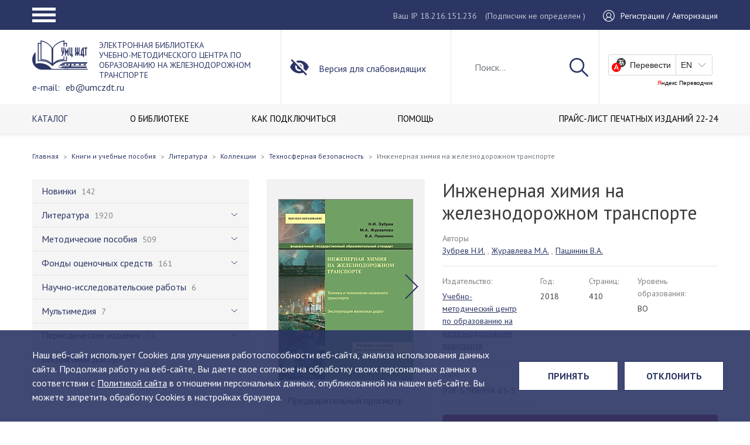

--- FILE ---
content_type: text/html; charset=utf-8
request_url: https://www.google.com/recaptcha/api2/anchor?ar=1&k=6LdVqE4gAAAAAPVgzFC0ulOo0x6WvxhZFZ7u8DyB&co=aHR0cHM6Ly91bWN6ZHQucnU6NDQz&hl=en&v=N67nZn4AqZkNcbeMu4prBgzg&size=invisible&anchor-ms=20000&execute-ms=30000&cb=14c0zlaom3g6
body_size: 48649
content:
<!DOCTYPE HTML><html dir="ltr" lang="en"><head><meta http-equiv="Content-Type" content="text/html; charset=UTF-8">
<meta http-equiv="X-UA-Compatible" content="IE=edge">
<title>reCAPTCHA</title>
<style type="text/css">
/* cyrillic-ext */
@font-face {
  font-family: 'Roboto';
  font-style: normal;
  font-weight: 400;
  font-stretch: 100%;
  src: url(//fonts.gstatic.com/s/roboto/v48/KFO7CnqEu92Fr1ME7kSn66aGLdTylUAMa3GUBHMdazTgWw.woff2) format('woff2');
  unicode-range: U+0460-052F, U+1C80-1C8A, U+20B4, U+2DE0-2DFF, U+A640-A69F, U+FE2E-FE2F;
}
/* cyrillic */
@font-face {
  font-family: 'Roboto';
  font-style: normal;
  font-weight: 400;
  font-stretch: 100%;
  src: url(//fonts.gstatic.com/s/roboto/v48/KFO7CnqEu92Fr1ME7kSn66aGLdTylUAMa3iUBHMdazTgWw.woff2) format('woff2');
  unicode-range: U+0301, U+0400-045F, U+0490-0491, U+04B0-04B1, U+2116;
}
/* greek-ext */
@font-face {
  font-family: 'Roboto';
  font-style: normal;
  font-weight: 400;
  font-stretch: 100%;
  src: url(//fonts.gstatic.com/s/roboto/v48/KFO7CnqEu92Fr1ME7kSn66aGLdTylUAMa3CUBHMdazTgWw.woff2) format('woff2');
  unicode-range: U+1F00-1FFF;
}
/* greek */
@font-face {
  font-family: 'Roboto';
  font-style: normal;
  font-weight: 400;
  font-stretch: 100%;
  src: url(//fonts.gstatic.com/s/roboto/v48/KFO7CnqEu92Fr1ME7kSn66aGLdTylUAMa3-UBHMdazTgWw.woff2) format('woff2');
  unicode-range: U+0370-0377, U+037A-037F, U+0384-038A, U+038C, U+038E-03A1, U+03A3-03FF;
}
/* math */
@font-face {
  font-family: 'Roboto';
  font-style: normal;
  font-weight: 400;
  font-stretch: 100%;
  src: url(//fonts.gstatic.com/s/roboto/v48/KFO7CnqEu92Fr1ME7kSn66aGLdTylUAMawCUBHMdazTgWw.woff2) format('woff2');
  unicode-range: U+0302-0303, U+0305, U+0307-0308, U+0310, U+0312, U+0315, U+031A, U+0326-0327, U+032C, U+032F-0330, U+0332-0333, U+0338, U+033A, U+0346, U+034D, U+0391-03A1, U+03A3-03A9, U+03B1-03C9, U+03D1, U+03D5-03D6, U+03F0-03F1, U+03F4-03F5, U+2016-2017, U+2034-2038, U+203C, U+2040, U+2043, U+2047, U+2050, U+2057, U+205F, U+2070-2071, U+2074-208E, U+2090-209C, U+20D0-20DC, U+20E1, U+20E5-20EF, U+2100-2112, U+2114-2115, U+2117-2121, U+2123-214F, U+2190, U+2192, U+2194-21AE, U+21B0-21E5, U+21F1-21F2, U+21F4-2211, U+2213-2214, U+2216-22FF, U+2308-230B, U+2310, U+2319, U+231C-2321, U+2336-237A, U+237C, U+2395, U+239B-23B7, U+23D0, U+23DC-23E1, U+2474-2475, U+25AF, U+25B3, U+25B7, U+25BD, U+25C1, U+25CA, U+25CC, U+25FB, U+266D-266F, U+27C0-27FF, U+2900-2AFF, U+2B0E-2B11, U+2B30-2B4C, U+2BFE, U+3030, U+FF5B, U+FF5D, U+1D400-1D7FF, U+1EE00-1EEFF;
}
/* symbols */
@font-face {
  font-family: 'Roboto';
  font-style: normal;
  font-weight: 400;
  font-stretch: 100%;
  src: url(//fonts.gstatic.com/s/roboto/v48/KFO7CnqEu92Fr1ME7kSn66aGLdTylUAMaxKUBHMdazTgWw.woff2) format('woff2');
  unicode-range: U+0001-000C, U+000E-001F, U+007F-009F, U+20DD-20E0, U+20E2-20E4, U+2150-218F, U+2190, U+2192, U+2194-2199, U+21AF, U+21E6-21F0, U+21F3, U+2218-2219, U+2299, U+22C4-22C6, U+2300-243F, U+2440-244A, U+2460-24FF, U+25A0-27BF, U+2800-28FF, U+2921-2922, U+2981, U+29BF, U+29EB, U+2B00-2BFF, U+4DC0-4DFF, U+FFF9-FFFB, U+10140-1018E, U+10190-1019C, U+101A0, U+101D0-101FD, U+102E0-102FB, U+10E60-10E7E, U+1D2C0-1D2D3, U+1D2E0-1D37F, U+1F000-1F0FF, U+1F100-1F1AD, U+1F1E6-1F1FF, U+1F30D-1F30F, U+1F315, U+1F31C, U+1F31E, U+1F320-1F32C, U+1F336, U+1F378, U+1F37D, U+1F382, U+1F393-1F39F, U+1F3A7-1F3A8, U+1F3AC-1F3AF, U+1F3C2, U+1F3C4-1F3C6, U+1F3CA-1F3CE, U+1F3D4-1F3E0, U+1F3ED, U+1F3F1-1F3F3, U+1F3F5-1F3F7, U+1F408, U+1F415, U+1F41F, U+1F426, U+1F43F, U+1F441-1F442, U+1F444, U+1F446-1F449, U+1F44C-1F44E, U+1F453, U+1F46A, U+1F47D, U+1F4A3, U+1F4B0, U+1F4B3, U+1F4B9, U+1F4BB, U+1F4BF, U+1F4C8-1F4CB, U+1F4D6, U+1F4DA, U+1F4DF, U+1F4E3-1F4E6, U+1F4EA-1F4ED, U+1F4F7, U+1F4F9-1F4FB, U+1F4FD-1F4FE, U+1F503, U+1F507-1F50B, U+1F50D, U+1F512-1F513, U+1F53E-1F54A, U+1F54F-1F5FA, U+1F610, U+1F650-1F67F, U+1F687, U+1F68D, U+1F691, U+1F694, U+1F698, U+1F6AD, U+1F6B2, U+1F6B9-1F6BA, U+1F6BC, U+1F6C6-1F6CF, U+1F6D3-1F6D7, U+1F6E0-1F6EA, U+1F6F0-1F6F3, U+1F6F7-1F6FC, U+1F700-1F7FF, U+1F800-1F80B, U+1F810-1F847, U+1F850-1F859, U+1F860-1F887, U+1F890-1F8AD, U+1F8B0-1F8BB, U+1F8C0-1F8C1, U+1F900-1F90B, U+1F93B, U+1F946, U+1F984, U+1F996, U+1F9E9, U+1FA00-1FA6F, U+1FA70-1FA7C, U+1FA80-1FA89, U+1FA8F-1FAC6, U+1FACE-1FADC, U+1FADF-1FAE9, U+1FAF0-1FAF8, U+1FB00-1FBFF;
}
/* vietnamese */
@font-face {
  font-family: 'Roboto';
  font-style: normal;
  font-weight: 400;
  font-stretch: 100%;
  src: url(//fonts.gstatic.com/s/roboto/v48/KFO7CnqEu92Fr1ME7kSn66aGLdTylUAMa3OUBHMdazTgWw.woff2) format('woff2');
  unicode-range: U+0102-0103, U+0110-0111, U+0128-0129, U+0168-0169, U+01A0-01A1, U+01AF-01B0, U+0300-0301, U+0303-0304, U+0308-0309, U+0323, U+0329, U+1EA0-1EF9, U+20AB;
}
/* latin-ext */
@font-face {
  font-family: 'Roboto';
  font-style: normal;
  font-weight: 400;
  font-stretch: 100%;
  src: url(//fonts.gstatic.com/s/roboto/v48/KFO7CnqEu92Fr1ME7kSn66aGLdTylUAMa3KUBHMdazTgWw.woff2) format('woff2');
  unicode-range: U+0100-02BA, U+02BD-02C5, U+02C7-02CC, U+02CE-02D7, U+02DD-02FF, U+0304, U+0308, U+0329, U+1D00-1DBF, U+1E00-1E9F, U+1EF2-1EFF, U+2020, U+20A0-20AB, U+20AD-20C0, U+2113, U+2C60-2C7F, U+A720-A7FF;
}
/* latin */
@font-face {
  font-family: 'Roboto';
  font-style: normal;
  font-weight: 400;
  font-stretch: 100%;
  src: url(//fonts.gstatic.com/s/roboto/v48/KFO7CnqEu92Fr1ME7kSn66aGLdTylUAMa3yUBHMdazQ.woff2) format('woff2');
  unicode-range: U+0000-00FF, U+0131, U+0152-0153, U+02BB-02BC, U+02C6, U+02DA, U+02DC, U+0304, U+0308, U+0329, U+2000-206F, U+20AC, U+2122, U+2191, U+2193, U+2212, U+2215, U+FEFF, U+FFFD;
}
/* cyrillic-ext */
@font-face {
  font-family: 'Roboto';
  font-style: normal;
  font-weight: 500;
  font-stretch: 100%;
  src: url(//fonts.gstatic.com/s/roboto/v48/KFO7CnqEu92Fr1ME7kSn66aGLdTylUAMa3GUBHMdazTgWw.woff2) format('woff2');
  unicode-range: U+0460-052F, U+1C80-1C8A, U+20B4, U+2DE0-2DFF, U+A640-A69F, U+FE2E-FE2F;
}
/* cyrillic */
@font-face {
  font-family: 'Roboto';
  font-style: normal;
  font-weight: 500;
  font-stretch: 100%;
  src: url(//fonts.gstatic.com/s/roboto/v48/KFO7CnqEu92Fr1ME7kSn66aGLdTylUAMa3iUBHMdazTgWw.woff2) format('woff2');
  unicode-range: U+0301, U+0400-045F, U+0490-0491, U+04B0-04B1, U+2116;
}
/* greek-ext */
@font-face {
  font-family: 'Roboto';
  font-style: normal;
  font-weight: 500;
  font-stretch: 100%;
  src: url(//fonts.gstatic.com/s/roboto/v48/KFO7CnqEu92Fr1ME7kSn66aGLdTylUAMa3CUBHMdazTgWw.woff2) format('woff2');
  unicode-range: U+1F00-1FFF;
}
/* greek */
@font-face {
  font-family: 'Roboto';
  font-style: normal;
  font-weight: 500;
  font-stretch: 100%;
  src: url(//fonts.gstatic.com/s/roboto/v48/KFO7CnqEu92Fr1ME7kSn66aGLdTylUAMa3-UBHMdazTgWw.woff2) format('woff2');
  unicode-range: U+0370-0377, U+037A-037F, U+0384-038A, U+038C, U+038E-03A1, U+03A3-03FF;
}
/* math */
@font-face {
  font-family: 'Roboto';
  font-style: normal;
  font-weight: 500;
  font-stretch: 100%;
  src: url(//fonts.gstatic.com/s/roboto/v48/KFO7CnqEu92Fr1ME7kSn66aGLdTylUAMawCUBHMdazTgWw.woff2) format('woff2');
  unicode-range: U+0302-0303, U+0305, U+0307-0308, U+0310, U+0312, U+0315, U+031A, U+0326-0327, U+032C, U+032F-0330, U+0332-0333, U+0338, U+033A, U+0346, U+034D, U+0391-03A1, U+03A3-03A9, U+03B1-03C9, U+03D1, U+03D5-03D6, U+03F0-03F1, U+03F4-03F5, U+2016-2017, U+2034-2038, U+203C, U+2040, U+2043, U+2047, U+2050, U+2057, U+205F, U+2070-2071, U+2074-208E, U+2090-209C, U+20D0-20DC, U+20E1, U+20E5-20EF, U+2100-2112, U+2114-2115, U+2117-2121, U+2123-214F, U+2190, U+2192, U+2194-21AE, U+21B0-21E5, U+21F1-21F2, U+21F4-2211, U+2213-2214, U+2216-22FF, U+2308-230B, U+2310, U+2319, U+231C-2321, U+2336-237A, U+237C, U+2395, U+239B-23B7, U+23D0, U+23DC-23E1, U+2474-2475, U+25AF, U+25B3, U+25B7, U+25BD, U+25C1, U+25CA, U+25CC, U+25FB, U+266D-266F, U+27C0-27FF, U+2900-2AFF, U+2B0E-2B11, U+2B30-2B4C, U+2BFE, U+3030, U+FF5B, U+FF5D, U+1D400-1D7FF, U+1EE00-1EEFF;
}
/* symbols */
@font-face {
  font-family: 'Roboto';
  font-style: normal;
  font-weight: 500;
  font-stretch: 100%;
  src: url(//fonts.gstatic.com/s/roboto/v48/KFO7CnqEu92Fr1ME7kSn66aGLdTylUAMaxKUBHMdazTgWw.woff2) format('woff2');
  unicode-range: U+0001-000C, U+000E-001F, U+007F-009F, U+20DD-20E0, U+20E2-20E4, U+2150-218F, U+2190, U+2192, U+2194-2199, U+21AF, U+21E6-21F0, U+21F3, U+2218-2219, U+2299, U+22C4-22C6, U+2300-243F, U+2440-244A, U+2460-24FF, U+25A0-27BF, U+2800-28FF, U+2921-2922, U+2981, U+29BF, U+29EB, U+2B00-2BFF, U+4DC0-4DFF, U+FFF9-FFFB, U+10140-1018E, U+10190-1019C, U+101A0, U+101D0-101FD, U+102E0-102FB, U+10E60-10E7E, U+1D2C0-1D2D3, U+1D2E0-1D37F, U+1F000-1F0FF, U+1F100-1F1AD, U+1F1E6-1F1FF, U+1F30D-1F30F, U+1F315, U+1F31C, U+1F31E, U+1F320-1F32C, U+1F336, U+1F378, U+1F37D, U+1F382, U+1F393-1F39F, U+1F3A7-1F3A8, U+1F3AC-1F3AF, U+1F3C2, U+1F3C4-1F3C6, U+1F3CA-1F3CE, U+1F3D4-1F3E0, U+1F3ED, U+1F3F1-1F3F3, U+1F3F5-1F3F7, U+1F408, U+1F415, U+1F41F, U+1F426, U+1F43F, U+1F441-1F442, U+1F444, U+1F446-1F449, U+1F44C-1F44E, U+1F453, U+1F46A, U+1F47D, U+1F4A3, U+1F4B0, U+1F4B3, U+1F4B9, U+1F4BB, U+1F4BF, U+1F4C8-1F4CB, U+1F4D6, U+1F4DA, U+1F4DF, U+1F4E3-1F4E6, U+1F4EA-1F4ED, U+1F4F7, U+1F4F9-1F4FB, U+1F4FD-1F4FE, U+1F503, U+1F507-1F50B, U+1F50D, U+1F512-1F513, U+1F53E-1F54A, U+1F54F-1F5FA, U+1F610, U+1F650-1F67F, U+1F687, U+1F68D, U+1F691, U+1F694, U+1F698, U+1F6AD, U+1F6B2, U+1F6B9-1F6BA, U+1F6BC, U+1F6C6-1F6CF, U+1F6D3-1F6D7, U+1F6E0-1F6EA, U+1F6F0-1F6F3, U+1F6F7-1F6FC, U+1F700-1F7FF, U+1F800-1F80B, U+1F810-1F847, U+1F850-1F859, U+1F860-1F887, U+1F890-1F8AD, U+1F8B0-1F8BB, U+1F8C0-1F8C1, U+1F900-1F90B, U+1F93B, U+1F946, U+1F984, U+1F996, U+1F9E9, U+1FA00-1FA6F, U+1FA70-1FA7C, U+1FA80-1FA89, U+1FA8F-1FAC6, U+1FACE-1FADC, U+1FADF-1FAE9, U+1FAF0-1FAF8, U+1FB00-1FBFF;
}
/* vietnamese */
@font-face {
  font-family: 'Roboto';
  font-style: normal;
  font-weight: 500;
  font-stretch: 100%;
  src: url(//fonts.gstatic.com/s/roboto/v48/KFO7CnqEu92Fr1ME7kSn66aGLdTylUAMa3OUBHMdazTgWw.woff2) format('woff2');
  unicode-range: U+0102-0103, U+0110-0111, U+0128-0129, U+0168-0169, U+01A0-01A1, U+01AF-01B0, U+0300-0301, U+0303-0304, U+0308-0309, U+0323, U+0329, U+1EA0-1EF9, U+20AB;
}
/* latin-ext */
@font-face {
  font-family: 'Roboto';
  font-style: normal;
  font-weight: 500;
  font-stretch: 100%;
  src: url(//fonts.gstatic.com/s/roboto/v48/KFO7CnqEu92Fr1ME7kSn66aGLdTylUAMa3KUBHMdazTgWw.woff2) format('woff2');
  unicode-range: U+0100-02BA, U+02BD-02C5, U+02C7-02CC, U+02CE-02D7, U+02DD-02FF, U+0304, U+0308, U+0329, U+1D00-1DBF, U+1E00-1E9F, U+1EF2-1EFF, U+2020, U+20A0-20AB, U+20AD-20C0, U+2113, U+2C60-2C7F, U+A720-A7FF;
}
/* latin */
@font-face {
  font-family: 'Roboto';
  font-style: normal;
  font-weight: 500;
  font-stretch: 100%;
  src: url(//fonts.gstatic.com/s/roboto/v48/KFO7CnqEu92Fr1ME7kSn66aGLdTylUAMa3yUBHMdazQ.woff2) format('woff2');
  unicode-range: U+0000-00FF, U+0131, U+0152-0153, U+02BB-02BC, U+02C6, U+02DA, U+02DC, U+0304, U+0308, U+0329, U+2000-206F, U+20AC, U+2122, U+2191, U+2193, U+2212, U+2215, U+FEFF, U+FFFD;
}
/* cyrillic-ext */
@font-face {
  font-family: 'Roboto';
  font-style: normal;
  font-weight: 900;
  font-stretch: 100%;
  src: url(//fonts.gstatic.com/s/roboto/v48/KFO7CnqEu92Fr1ME7kSn66aGLdTylUAMa3GUBHMdazTgWw.woff2) format('woff2');
  unicode-range: U+0460-052F, U+1C80-1C8A, U+20B4, U+2DE0-2DFF, U+A640-A69F, U+FE2E-FE2F;
}
/* cyrillic */
@font-face {
  font-family: 'Roboto';
  font-style: normal;
  font-weight: 900;
  font-stretch: 100%;
  src: url(//fonts.gstatic.com/s/roboto/v48/KFO7CnqEu92Fr1ME7kSn66aGLdTylUAMa3iUBHMdazTgWw.woff2) format('woff2');
  unicode-range: U+0301, U+0400-045F, U+0490-0491, U+04B0-04B1, U+2116;
}
/* greek-ext */
@font-face {
  font-family: 'Roboto';
  font-style: normal;
  font-weight: 900;
  font-stretch: 100%;
  src: url(//fonts.gstatic.com/s/roboto/v48/KFO7CnqEu92Fr1ME7kSn66aGLdTylUAMa3CUBHMdazTgWw.woff2) format('woff2');
  unicode-range: U+1F00-1FFF;
}
/* greek */
@font-face {
  font-family: 'Roboto';
  font-style: normal;
  font-weight: 900;
  font-stretch: 100%;
  src: url(//fonts.gstatic.com/s/roboto/v48/KFO7CnqEu92Fr1ME7kSn66aGLdTylUAMa3-UBHMdazTgWw.woff2) format('woff2');
  unicode-range: U+0370-0377, U+037A-037F, U+0384-038A, U+038C, U+038E-03A1, U+03A3-03FF;
}
/* math */
@font-face {
  font-family: 'Roboto';
  font-style: normal;
  font-weight: 900;
  font-stretch: 100%;
  src: url(//fonts.gstatic.com/s/roboto/v48/KFO7CnqEu92Fr1ME7kSn66aGLdTylUAMawCUBHMdazTgWw.woff2) format('woff2');
  unicode-range: U+0302-0303, U+0305, U+0307-0308, U+0310, U+0312, U+0315, U+031A, U+0326-0327, U+032C, U+032F-0330, U+0332-0333, U+0338, U+033A, U+0346, U+034D, U+0391-03A1, U+03A3-03A9, U+03B1-03C9, U+03D1, U+03D5-03D6, U+03F0-03F1, U+03F4-03F5, U+2016-2017, U+2034-2038, U+203C, U+2040, U+2043, U+2047, U+2050, U+2057, U+205F, U+2070-2071, U+2074-208E, U+2090-209C, U+20D0-20DC, U+20E1, U+20E5-20EF, U+2100-2112, U+2114-2115, U+2117-2121, U+2123-214F, U+2190, U+2192, U+2194-21AE, U+21B0-21E5, U+21F1-21F2, U+21F4-2211, U+2213-2214, U+2216-22FF, U+2308-230B, U+2310, U+2319, U+231C-2321, U+2336-237A, U+237C, U+2395, U+239B-23B7, U+23D0, U+23DC-23E1, U+2474-2475, U+25AF, U+25B3, U+25B7, U+25BD, U+25C1, U+25CA, U+25CC, U+25FB, U+266D-266F, U+27C0-27FF, U+2900-2AFF, U+2B0E-2B11, U+2B30-2B4C, U+2BFE, U+3030, U+FF5B, U+FF5D, U+1D400-1D7FF, U+1EE00-1EEFF;
}
/* symbols */
@font-face {
  font-family: 'Roboto';
  font-style: normal;
  font-weight: 900;
  font-stretch: 100%;
  src: url(//fonts.gstatic.com/s/roboto/v48/KFO7CnqEu92Fr1ME7kSn66aGLdTylUAMaxKUBHMdazTgWw.woff2) format('woff2');
  unicode-range: U+0001-000C, U+000E-001F, U+007F-009F, U+20DD-20E0, U+20E2-20E4, U+2150-218F, U+2190, U+2192, U+2194-2199, U+21AF, U+21E6-21F0, U+21F3, U+2218-2219, U+2299, U+22C4-22C6, U+2300-243F, U+2440-244A, U+2460-24FF, U+25A0-27BF, U+2800-28FF, U+2921-2922, U+2981, U+29BF, U+29EB, U+2B00-2BFF, U+4DC0-4DFF, U+FFF9-FFFB, U+10140-1018E, U+10190-1019C, U+101A0, U+101D0-101FD, U+102E0-102FB, U+10E60-10E7E, U+1D2C0-1D2D3, U+1D2E0-1D37F, U+1F000-1F0FF, U+1F100-1F1AD, U+1F1E6-1F1FF, U+1F30D-1F30F, U+1F315, U+1F31C, U+1F31E, U+1F320-1F32C, U+1F336, U+1F378, U+1F37D, U+1F382, U+1F393-1F39F, U+1F3A7-1F3A8, U+1F3AC-1F3AF, U+1F3C2, U+1F3C4-1F3C6, U+1F3CA-1F3CE, U+1F3D4-1F3E0, U+1F3ED, U+1F3F1-1F3F3, U+1F3F5-1F3F7, U+1F408, U+1F415, U+1F41F, U+1F426, U+1F43F, U+1F441-1F442, U+1F444, U+1F446-1F449, U+1F44C-1F44E, U+1F453, U+1F46A, U+1F47D, U+1F4A3, U+1F4B0, U+1F4B3, U+1F4B9, U+1F4BB, U+1F4BF, U+1F4C8-1F4CB, U+1F4D6, U+1F4DA, U+1F4DF, U+1F4E3-1F4E6, U+1F4EA-1F4ED, U+1F4F7, U+1F4F9-1F4FB, U+1F4FD-1F4FE, U+1F503, U+1F507-1F50B, U+1F50D, U+1F512-1F513, U+1F53E-1F54A, U+1F54F-1F5FA, U+1F610, U+1F650-1F67F, U+1F687, U+1F68D, U+1F691, U+1F694, U+1F698, U+1F6AD, U+1F6B2, U+1F6B9-1F6BA, U+1F6BC, U+1F6C6-1F6CF, U+1F6D3-1F6D7, U+1F6E0-1F6EA, U+1F6F0-1F6F3, U+1F6F7-1F6FC, U+1F700-1F7FF, U+1F800-1F80B, U+1F810-1F847, U+1F850-1F859, U+1F860-1F887, U+1F890-1F8AD, U+1F8B0-1F8BB, U+1F8C0-1F8C1, U+1F900-1F90B, U+1F93B, U+1F946, U+1F984, U+1F996, U+1F9E9, U+1FA00-1FA6F, U+1FA70-1FA7C, U+1FA80-1FA89, U+1FA8F-1FAC6, U+1FACE-1FADC, U+1FADF-1FAE9, U+1FAF0-1FAF8, U+1FB00-1FBFF;
}
/* vietnamese */
@font-face {
  font-family: 'Roboto';
  font-style: normal;
  font-weight: 900;
  font-stretch: 100%;
  src: url(//fonts.gstatic.com/s/roboto/v48/KFO7CnqEu92Fr1ME7kSn66aGLdTylUAMa3OUBHMdazTgWw.woff2) format('woff2');
  unicode-range: U+0102-0103, U+0110-0111, U+0128-0129, U+0168-0169, U+01A0-01A1, U+01AF-01B0, U+0300-0301, U+0303-0304, U+0308-0309, U+0323, U+0329, U+1EA0-1EF9, U+20AB;
}
/* latin-ext */
@font-face {
  font-family: 'Roboto';
  font-style: normal;
  font-weight: 900;
  font-stretch: 100%;
  src: url(//fonts.gstatic.com/s/roboto/v48/KFO7CnqEu92Fr1ME7kSn66aGLdTylUAMa3KUBHMdazTgWw.woff2) format('woff2');
  unicode-range: U+0100-02BA, U+02BD-02C5, U+02C7-02CC, U+02CE-02D7, U+02DD-02FF, U+0304, U+0308, U+0329, U+1D00-1DBF, U+1E00-1E9F, U+1EF2-1EFF, U+2020, U+20A0-20AB, U+20AD-20C0, U+2113, U+2C60-2C7F, U+A720-A7FF;
}
/* latin */
@font-face {
  font-family: 'Roboto';
  font-style: normal;
  font-weight: 900;
  font-stretch: 100%;
  src: url(//fonts.gstatic.com/s/roboto/v48/KFO7CnqEu92Fr1ME7kSn66aGLdTylUAMa3yUBHMdazQ.woff2) format('woff2');
  unicode-range: U+0000-00FF, U+0131, U+0152-0153, U+02BB-02BC, U+02C6, U+02DA, U+02DC, U+0304, U+0308, U+0329, U+2000-206F, U+20AC, U+2122, U+2191, U+2193, U+2212, U+2215, U+FEFF, U+FFFD;
}

</style>
<link rel="stylesheet" type="text/css" href="https://www.gstatic.com/recaptcha/releases/N67nZn4AqZkNcbeMu4prBgzg/styles__ltr.css">
<script nonce="3uU7XZS5Aa7Yf51VMeO-oQ" type="text/javascript">window['__recaptcha_api'] = 'https://www.google.com/recaptcha/api2/';</script>
<script type="text/javascript" src="https://www.gstatic.com/recaptcha/releases/N67nZn4AqZkNcbeMu4prBgzg/recaptcha__en.js" nonce="3uU7XZS5Aa7Yf51VMeO-oQ">
      
    </script></head>
<body><div id="rc-anchor-alert" class="rc-anchor-alert"></div>
<input type="hidden" id="recaptcha-token" value="[base64]">
<script type="text/javascript" nonce="3uU7XZS5Aa7Yf51VMeO-oQ">
      recaptcha.anchor.Main.init("[\x22ainput\x22,[\x22bgdata\x22,\x22\x22,\[base64]/[base64]/[base64]/[base64]/[base64]/[base64]/[base64]/[base64]/[base64]/[base64]/[base64]/[base64]/[base64]/[base64]\x22,\[base64]\\u003d\\u003d\x22,\x22w7nCkVTClEbDlsOSw7cMVcK3VMKFAm3CkTg7w5HCm8OpwoRjw6vDrsK6woDDvnM6NcOAwoXCv8Kow51sW8O4U0vCssO+IwHDr8KWf8KcSUdwZFdAw54zWXpUQcOjfsK/w4XChMKVw5YHT8KLQcK1KSJfDcKcw4zDuWTDkUHCvkvCvmpgKMKKZsOew6FJw40pwop7ICnCp8KaaQfDssKqasKuw4lPw7htOcK0w4HCvsOowqbDigHDtsKMw5LCscK8Yn/[base64]/Cs8KLOMOROFDDtMKMw6V2F8KJw7RmwqPDhGxpw5vCqWbDhn3CncKYw5fCuhJ4BMOnw5AUezvCs8KuB1U7w5MeP8OrUTNEdsOkwo1mSsK3w4/DjWvCscKuwrw6w712A8Okw5AsQXMmUxBfw5QyWCPDjHAhw4bDoMKHcWIxYsKRB8K+GjNVwrTCqV5BVBlVD8KVwrnDizo0wqJKw4B7FG/[base64]/DpcKowpxGw7vDocOjwo3CkcOxVikDw5jCgMOOw6HDmSwdABlgw6vDucOKFErDkGHDsMOFYWfCrcOjcsKGwqvDicORw5/CksKqwpNjw4MDwoNAw4zDs1PCiWDDlF7DrcKZw5LDszB1wpV5d8KzLMKSBcO6wpbCo8K5ecKcwr9rO0p6OcKzEsOmw6wLwrBRY8K1wpk/bCVjw6prVsKlwrcuw5XDkEF/bBLDkcOxwqHCtcOWGz7CvMOowos7woclw7pQBsO4c2d8NMOeZcKdL8OEIzHDqDIUw6XDpHcww6ZswrApw5DCmWYNG8OBwrbDtks0w7vCimrCgsK8EFjDscOPMWpbe3UhDMKVwonDsmfCtMOSw5fDhWzDscOafBvDryZ0wo9Kw5xJw5/CtcK8wog2KsK9XUjCkhTCnDrCszLDom0Tw6/DmcK0Ci5Bw49ZScO9wqIBUcOSHEVXQMOUHcKFeMOMwrXCqlnCgGodMsOyFTjCncK9wp/[base64]/[base64]/ClVcWwrbCimbDm2jDvMKFcGslw6jCjRzDgDPDscKyw7vCosK6w69LwrNZHBTDgUhPw57CisKHJMKAwovCnsKPwoQiKsOuJcKOwqlsw5QjeDknbgbDuMO+w7vDhQHCt1zDvmLDgEwJemc2Qi3CkcKJSWwow4/CoMKOwoVXDsOBwpd9SwLCo0EBw7fCkMOjw6/[base64]/DqHFew7MyAybDmhkPGcOGwrHDuW8ew6/Dj8OSQ0Bww5LCsMO+w57CoMOLUTp4wpsSwprChXgkUjvDnh3Ct8KVwqnCmiB5G8KCP8O0wo7Drk/ClF/[base64]/CjcOAahpJwqVpdWzDusOrcMK8wpJzwo9Fw5fDkcKTw55rwoXCvMOfw7XCtBBhCVPDnsKnwrXDnBdTw5hRwpHCr3VCwrDCl1rDrMKVw5Rdw6rCqcOow6YcI8O3DcO3w5PDrsK/wrQ2CVA4wotQw7nCuwzCshIzRhIUPFXCssKpDMOmwoJ/DsOxScK0cjMOWcOfNgcrwqFlw708acKtScOcwqHCvT/CnywZBsKewpjDlhEsJsKjBsOILyAfw6rDmsOdMWDDuMKbw6wDXyvCmsK9w7tRSMO8VwvDjXAswpA2wrPDpsObQ8OdwofCiMKOwo/CtFNgw67CncOrDhTDg8KQw6lgJcOAHhMff8KhAcOEwp/DkHp/ZcOAcsOyw5PCkTrCgcOUT8OGIgbCpcKSLsKCwpEddw4jQ8KXF8OYw5TCucKAw7dPKMKxa8Oqw4pRw4bDpcOEAQjDrTA4wpRFUWl/w4zDvQzCjMKWTXJrwo0AMnDDp8KowqbDgcOfwrfCmMK/[base64]/DncKCT8KPRC1ZAAYkSMO4wqrCocKJaxJIw4oGw7HDjsOuw6Asw7DDhiwhw4nDq2HCg1bDqMKHwqYTwqfCtsOAwrIOwp/DkcOew5XCh8O1ScKpLmXDtXkgwoHChMKFw5FswqXDpMOEw7IhLwPDosO8w4o4wqliwozCqQ1Rw6EVwpHDk2Atwphbb1DCmcKIw7YRDG0Rwo/CtsOjCn54M8Kewo4vwpFxXwQGYMOpwpIXJmBLawogwrJ1dsOEw5Rywpxow57CvcOawp50JMKnEGLDqcKQw7LCkcKOw5ZnEcOuUsOzwpnChQNAB8KJw6zDmsKMwoUOwq7DlDhQXMO5c0MtE8OYw54/RcOiVMO8P0XCt1VwOMOydnXDm8OuN3fDt8KHw7fDi8OXH8KawqrClBnCvMOIwqbDlxPDsRHCicOWB8Kxw78TcxNawrIaIws6w6fDgsOPw5rDk8Obwq7Dh8KXw7xzP8O2wpjCgsORw5dkfS7DmHYUC104w6Jsw4BJwqTDrWfDpHs3OyLDo8O/[base64]/OwssOnwKw4/[base64]/CssOow6jCqsKEw4zDtsKdw6fDtsO5wqU8wo9IwpfClsKQSnXDi8KFJx5iw5FMKWEWw7bDr1fCiUbDr8OUw5Y/[base64]/O8O8w4rDsMKhSsKeBsKKezUkw6RDw6HCpsKAw6TCpsOnM8OOwpVvwrQuZsKmw4fCpVIcP8O8IcK1wrFCT17DuH/Dn23DtkjDqsKbw7RDw6rDo8Ofw6hbCAfDuyfDvUViw5UBeVTCkU3CtcKWw45/WVcuw4vCgMKiw4fCqcKYPSYAwpk9woBGCR5YfMKjCBnDsMOOwqDCksKqwqfDp8O5wprCuhXCkMOAMCjCi38RQ1kew7zDgMObO8KlFcKvNUHDqcKNw58XH8KLDF5YcMKbZMK/bCDCiW3Dj8OHwpfDqcOyUsOGwqLDlsK0w77DtWcbw5Bew7A8B1APISZPwrDClnXCgnvDmSnDqjbCsn/[base64]/wrnDh8Oewooaw6bCv0Mow6jCmcOywo/Dr8O2wqHCl8K0M8KsScKtY1tnS8OcNMKYLcKTw7s3wp1iTT0tfsKbw4srSsOpw7zDn8ONw7UbHBTCmMOREsODwqDDqyPDtG4Lwo0UwqFywqgVMMOEb8Kvw7U9SzvDqnbCgE3CmsO/Tj5hSwEww7bDrEV7L8KYw4JnwrgZwrHDtULDqMOCJsKHRMOVNsOfwpEBwrosXF4zCmp7woUWw5wTw5M+dQPDrcKMdsO7w7hfwo3Cm8KRwr3CrW5kw77CgsO5CMKTwpXCv8KXK2jCiXjDlMK/wrPDmsKRZsOZMXvCs8Ozw4TDlF/[base64]/Ds8OLSQHCosKlIm7CucKiVwvDilXDunHDql3CpMKgw6B9w73DjAU6UiXDqsKfZMKxwokTRH/CpMOnNikcw5x5BTVHJ3kRworCp8OMw5ggwrXDhMOtQsO2HsKvdSbDicK/MsKeR8Onw5VNfSbCqcK7FcOXPcKWwqtPNxVzwojDvHEPLsORwrLDvMObwpp9w4nCszRGIQ5IaMKEe8KGw6g7w49yfsKcalFuwq3Di2zDtF/[base64]/[base64]/DmRLDmsOjcjjCisKYCsOxwo3Cs1fDgcKew6lZdMK+w4ELEMOhV8Kpwo4xcsKDwrDDsMKrBWvChi7DjnAKwoc2CX1+IzvDjV3CtsKrAwcQwpJOwrVIwqjDvsOhw5RZWsKgw5sqw6c/wpvDoiHDpV3Dr8K9w7/[base64]/DgmoteMKFwqpPKcOsSRXCu8KjM8KqT8OGBifCosOgI8OPFTksbXXCmMK0GsKfwo5vCTVuw5sPBcK+wqXDhsOADsKvwpACd1/DpGXCmXV3dcK/FcKOwpbDtTnDhsOXGcO4JSTCpcOnBmssSgbCjgTCksOjw4vDqDfDmVtBw6R3cQEoDENxfMK0wq3CpRrCjTrDh8Ohw6g4w5xqwp4ZQMO7bMOqw61uAjtPYHvDkm8wO8O6wo9DwrHCi8O7dsKRwp/Cv8Otw4nClsOpAsKjwq1MdMO8woTCuMOMwpHDrMKjw5c+EcKMUsOXw47DrcK7w5Vcw4LCgcO5GTEYQUNew4lxSkxNw7gfw78zS2rCvsKbw71zw5NERDDChcOjQxbCsxsHwrLCocKucy3CvS8NwqrDmMKtw6nDusK3wrpQwqhQJEorbcOWw4/[base64]/wr3Dh2tpOjJsJzVsNkXCvsOxYxUCP3DDhHbDnBvDncKIDU14EnYFXcKvwp/DulBtKD0BwpHDo8OCZcKqw5wgYcK4YX5JZFnCosKbV2vCqWU6esK2w6fDgMOxOsKZWsOoCQ7CscOBwonDqWLDqEp9F8KTwqXDqsKMw5wDw6FdwobCmF7Ciy9/FcOSw5vCnMKoNRhVLMK+w4xlwqrDtE7CgMKnTxkZw5Q/wq9lTsKCbCcTesOsfsOhw7zCqzxqwrR/wobDj3gCw5giw6LDqsKsecKQw5PDlyV/w4h6Ny8Xw7DDp8K9w4TDjsK2dW3Djk7Cu8K6YCcWPGDDiMKbAsOhURBJZAQxJH7DicOPFlEkIHRWwo3DiCLDqMKLw7dPw47CuEFqwr82w5N5Z17CssOnDcOww7zCgcOGL8K9DMO2b0g6HRw4FXYIwqPCm3PCn14PZgzDtMO8YUDDq8OYaWnClAooY8KjcyHDqcKhwp/Dt0wxeMOKZMOxwqAswqrCrsOnazEiwprCssOswqoOcSTCicKLw6ZNw4vCo8OmJcORS2RXwqXCs8KIw69nwpPCvlXDnDELXsKAwpEVO0ofGMKLesOQwoLDusKcw6/DisKJw7Z2wrnCrMOgXsOlNcOCcDLCm8Oowr9owqENwpw/[base64]/CmDzDlx5Xw7QdwqPCisO5wpMNJVrDlsOYwoHDjhJ0w6LDqsKQGsKlw6nDpQvDrMOpwpDCqsKgwpvDjcOYwpXDqFTDnMO3w65uZCdUwrnCucOBw7fDlhEdDTDCpyRFQsKmcMK6w5fDjcKIw7dwwqZQI8KFdQvCtn/[base64]/w6Z1HW1kGMOUccO/DgvCphLCoQNFwrXCk0XDhV/Cs01Qw6VKcy86FcKmXsKGZCgdDhZZJMOJwp/DuxbDlMOiw6DDlHrCqcKbwpsQDHvCvsKYGsKzcm9/w4wiwr/[base64]/CuMOqwqXDihXCsBkTDsOYwr3DlMOtfsK0wqdJwrrDpMKHwqJQwpYOw7NNJMO5woFAdMOdwqkZw5NpIcKPw5B1w47DsHdAwonDucK1Lm3Cszk9PQTCncKzQcOpw7TDrsOfwqkoXCzDgMOxwpjCkcO9IcOnch7CjC5Sw6l2wo/CgcKJwpzDp8KqecKjwr1Cwpgjw5XCu8OkdRlpZHYGwoA0w51ewrTCmcKlwo7DlyLDkTPDnsOMUlzCnsORWcKWWcKaQMOlOA/[base64]/w4pbGjzCpkjDh8KLw59XwoNew5PCu2vCnMOXwr7Cu8O3Zgcvw4nCpQDCkcOhRTbDocKPPsKowqfDmCXDlcO5C8O2N0PDl3pSwovDjcKXQcO4wqbCq8Orw7/[base64]/H8K/QsOXQsO6asKZA8Kowrcwwpciw548w5hFHMK3RknCrMK+OjAkbTgoDsOvUMKuW8KBwqtSXE7DpnXCuHfDhsO9wp9YTwrDisKJwpPCkMOvwrXCnMO9w7hXXsKwIzYqwo/CmcOCZA7CvH0zaMKleGbCpcKKwphiP8Kdwo9fw4PDosObHzszw6bCm8O6PG47wonDrxTCmhPDqcO/[base64]/DsMO5ZUYawpQbwpvCnn/CssKow6PDsDlFflfDrsOpG0ADIsOffS42wq7DnRPCqcKYLCzCqcODEcO3w5nDicO5w7PDn8OjwpDDkRUbw7t/IcKzw78UwrZgwqLCjy3Ck8KDUnzDtcKTUyrCnMOCVXEjBcOSd8KFwrfCjsOTw6rDhWwaAlDDj8KGw6BXwoXDoxnCssOvw5fCpMO1wqUdwqXDucKyfAvDrypmExfDpiR1w75/Bg7DpCnCicOtfGDDm8OawowJI31RHcOVc8OJw4jDq8KKwrHCmhsFDG7Cg8O9K8KtwqN1QVjCqMK0wrTDmR8dVjDDmMOJCMK9wojDjjYfwrsfwrPCpsOoKcOQw6/CnwPCjB1Fw5jDvj51wofDo8KdwrPCoMKOZMO+w4HCtGTClBfCiX9rw5LDiSrCssKRQCUpaMOFw7PDvQpYIj/Du8OiGcKawrzDkTnDvsOrM8OBMGFXZcOzSsOiQBMoBMOwJ8KMwpPCpMKqwozDryhLw6J/w4vDisOWOsK7DMKYH8OuHMOjdcKXw4/DpH/Cpm/DsmxCJcKPwobCs8KlwqbCocKYUsOfw5nDm0sgbB7DiCnDiT8XAsKQw7bCqTPCuXAiS8Oww754w6BjejfDs2Y3a8K2wrvCqcOYw5JKWcKXKMKcw5JHw5oEwqPDhMOdwqM9bV/CucKHwpUVwr8XNMOvSsKJw5HDvQccZcODCcKAw5nDqsO7GwJAw43DjQLDhDbCrQ45OEUaTSvDp8OwRDkRwpvDs1jCv2nDq8Olw4DCicO3QCnCsVbCki01EW3Cv2LDhx7CiMORShrDp8KmwrnDom5lwpZHw4rCozzCo8KgJMKww5jDkMOswo/CnitHwrnDllxTw4nCsMOVwobCnE9Gw6XCr2zCjcKydcKUwqPClWcgwotKUF/Cn8KOwoADw6dgQW1Zw67Dkxt0wp1gwobDsRl0OklQwqZBw5PCqSANw5UTwrTDu0rDnMKFNMOpw4vDicKvZcO3w7IsGsKLwpQpwocSw5HDr8OHI1IkwqjCmsOEwppLw63CoxPDhsKZDCrDtz92wrLCpsK5w55lwoRrSsKfbxJUIEprO8OBNMOSwrJ/eiTCpsOYVFbCp8Ojwq7Dn8Kmw78gb8K7MMOtX8OvMmc1w503MmXCrcKOw6QDw4RfTTRRwrnDgwfCncOcw4tUwoZPYMO6ScKvwrg/w5M5wr3Dg03DnMKQaH1mw5fDmkrCt1bCpU/[base64]/ColhqwpEIwrXDsCEZUVMeLDrCrsKzZsK3VCADw6NOVsOIw4wOVcKsw7wRw5fDjUEuasKoLVpdFsODbGrCpDTCv8ONawDDpDgqwq1yWy1bw6vDjA/[base64]/CucOnAlHDjMKhw7XDksOQQ0DCqMOUw7goaBPCh8KTwphyw57CiktXHmXDhRbCusOEbFrCiMKGJV1RFMOOAMOWCMO6wo0gw5LClyV2JcKDPMOzGcKNQcOnXgjCnEXCuBXDlcKlCMOvFMOnw5dabcKtVcO1wocgwoVkDlUXP8OOdjbDlMKfwrnDp8OPw6PCusOsG8K/bMORacOEOMOOwohRwqTClWzCmmNubVvCiMKKfWfDnSsYemXDlCsnwokUAMO+ZhPCuhR4w6Iywo7DvkLDusObw5Mlw78Jw45ecjTDssOYwrBxWlt/wrvCoTDCvcOXLsOoecOOwp3CkjJeMiVcWXPCo2PDmivDiEjDo1M1PDo8aMK3HjzChD3CuGzDusKTw6DDqsO5MsO7wrAKJcOdNcOawovCi2XCh00fPcKcwqI6KVN0byQhBcODfErDqMOqw5ghw7l2wrtALSDDiz3ClMOWw5PCqFAfw4/CjEVww4LDlwLDkyUIChTDpsKmw5fCtcK0woB/wq/DlxDDlMOBw7HCrELCmRrCt8ObSzV0BMOgwpVGwr/DnVNbw7Z1wrRlKMODw6o2ExbCi8KIw7E9wqATR8OHOsKFwrJmwo83w7Bew5rCsAvCqcOBVy3DtTlXwqTDl8OFw7coKT3Dj8Obw5R/wo1pBGHCimdvw4DCkmpawqMvwpnChx/Du8KaXjEkwq9+wpVpdcOsw4oGw5DDsMKrUyEeSBkxYCxdLzLDmsKIe1FKwpTClsONw5fCkMOnw7xCwr/Ch8ONw4LCg8ORImNfw4FFPsOKw7nDkAbDj8O6w4waw5t+X8OcUsK6ZlzCvsK6w4LDkRYuNAwUw7saasK2w7LClsOwVXlZw7cTEcKDcBjDusOBwrIyGMOLIAbDlMKKL8OHLFt4EsKDVyVEIxFpwqLDk8OyD8OUwp5cbCbCjkfClsOkTSZBw54gDsOhdj7DpcKzCjgFw6/CgsOCPFctPcKfwq8LL1JNWsKneHbDunDCjQshQmDDkQ8aw65LwqERChQvYXXDh8KhwqMSbMK7BBRrd8KoeWocwrtPwqPCk1l1YDXDhi3DhMOeYcK0w6bDs3J2f8KfwrJwK8KrOwrDo3YqHmAmDn/[base64]/CpcKBwrsBHMOsesKnw4sHw7p1w4vDqsOSwpdZBFVBUMKPXD8Tw6JHwq1nfXpZawrCrU/Cq8KSwoxoOCgKw4XCqsOdw6QNw7vCg8OnwrsZQcOrSHfDlE4vW3bDmlbDgsO+wr8hwoZNYwtAwobCnDA9Q3NfbcORwpjDoh3DlcOCKMOAEgRZfnvDgmDCjMOzw6LCpTPCjMK9MsKOw7skw4fCq8OUw758KcO3B8OMw4/[base64]/CpgBzainDusO8w7bCuMOJw5bCnsOUw5vDiTrCmUMwwo9Ow43DlsKKwqDDp8O2wpbCiRHDlMOEL01jZHZVwrPDuGrDhsKuSsKlWcO5woPDjcOLFMKawprCuQ3DqsKETMO1PRDCoUgfwqtSwpB/UcOIwpbCtRUpwq1xExZCw4fClSjDv8KTWMOLw4DDrTkmch/DniRlVVLDuEVBwqE6YcOgw7BhYMKBw4k3wp9kRsKyBcKYwqbDi8KrwpBQBXnDgQLCt28dBgFgw4NNwoLCrcKqwqcDRcOOwpDCgUfCqzvDhHnDgsK1wos/w7zCmcKdVcOiNMKfwpotw71gcizCs8OhwoHCgMOWHkLCo8O7w6rDui9Iw6cbw7V/[base64]/CrVpbwoHDpcOqw7dBw5UfHMKfRsOnw7LCtArCskfDmW/DscOqVMKsbcKDB8O1O8OSw4kIw7XCo8KQwrXCkMO8w5vCqsObEio3wrsncsOxGzzDmcK1ZUTDumY7b8KXEsKAVsKow55nw6ATw4Uaw5hzH0EqKTPDsFMRwpjDuMKkY3PDnUbCncKHwrAgwq3ChWfCqsOcA8KrOxMUI8OzYMKDCBXDtknDqVBoRcKOw7/DlsKVwo/DuAHDrcObw4vDmEHCjy5mw5ILw5g5wo1kw7bDo8KMw6/[base64]/ChSJVw7DCpUE5wqfChhQPHAEaXShWbBBmw75uV8KQZ8KBEArCpnnCv8KXw608STDDlmp+wrPCgsKvwpLDr8KRw7XCqMKLwqhew7LCphPCgsKmVsKawrBuw5dXw6t7KMOiYVfDkxNyw7jCj8OnZmXCuQVsw6ZSPcO9w4XCnVbClcKSMw/Cu8KAAE7DrsOWFDPCqwXDvEggZcKvw4gAw6/CkzXCqcKpw7/Cp8Kgd8KZwq1Jwo/Ds8OTwr1Zw7bCmMKbZ8Odw6sxWsOjTjZ7w6HCqMKswp4sDl3DiUDCpQIeei1sw6XChsOswq3CmcKecMKnw7nDuk8UNsKPw7NKwrzChMOwBBbCoMKvw57Cgy5Aw4fCiE02wqtqI8Kpw4oIKMOkbsK+AsOcf8OKw6zDrT/[base64]/CqcKeYww/LMKyw7Rmw7rClEHCqsOaw4Bdw6bDpMKjwrxjCcOFwqxgw7nDucOtV23Cky3Dm8OPwrN6CQLChcOtCxHDm8OEa8KuYilrLMKjwo7Dg8OvN1TDjsO1wrktWm/Cs8K2NTvCgcOicBbCr8OEwoVrwpzDmRPDtilfw74TN8O2woptw5lICMOXU2YOSHcWXMO2b2IDWMOhw40BdALDmhDCuRZcdDo+wrbDqMKIQcK3w4dMJsK/wqYIfTzChWjCnTdbwpRdwqLCvyXCrsOqw7rDvgfCjnLCnQ0FPMOdesKawrMESCrDtsO1GcOfwq7Ckjdzw7/DgsKvIg5qwoV8UcOsw7UOw4nDugfCpGzDnVzCnll7w6YcEQ/CgzfDs8Oww5MXVT7Dg8OjNCIzw6LDncOMw7fDmC5jVcKVwoJhw7A8F8OoIsKIZcK7wr9OB8OiD8OxVsOywqHDl8KaSztRRyZ1PTZ1wrhgwpPDgcKueMOcRAvDh8K3XW0WY8OyK8O/[base64]/[base64]/CoHLCqMKewqpTwq/DpmvCjsKzRAkvw6PDhcOqR8O1GsO6wqLDrhDDqnYODETCjcK5w6fDpMOsRynDn8ODwpjDtEJgeXvDr8O+G8KhOGrDpcOOIcKRN1/Cl8OiAMKPaSjDpcK9dcO3wqIyw692wqbCqsOxFcOlwox6w7JFLUnCuMKqM8KmwqbCs8KFwohNw67DksOndx9KwpbDj8OqwpJVw7bDu8Kuw7YcwoDCsWLCrVJEDTR4w7kZwrfCq1XCgDHCvmJTSW0mbsOqHcO4w6/[base64]/[base64]/[base64]/DgGlnTUc6ccKuQcO/WgTDkXTCkjEPMB0Ww5jCjn4LD8KMDsOmVD3Dp2hxCsONw6MCRsOKwrtcZsOswrHCs01QAXs5RyMMFcKbwrbDr8K7RsKpwo1Jw4fDvmTCmTQNw7HCq1LCq8K1wok2wq7DkkXClk1iwqkjw6zDqSktw4Q+w5PCjgXClSsPDGtbTAN8woDCkcOwJcKociUIZcO5w5/DjcOjw4XCi8OwwoMHIiHDix8Hw6MIQcOJwpjDgUjDmMKcw6YWw63CqsKrY0LCgsKpw63Dl0YoDXDCkcOiwr9gGWJMWcORw43CjcOVK3EvwqjCiMOpw73Ck8K0woQqAMKoTcOYw6Y/w73Di2N3bQRhCMOkRVzCvsOUbl4ow63Cj8Kiw5NQPwTDsQ3CqcOACcOkQQbClylgw4cTInHDksO2XMKVEWB6fsOZOGtRwooQw5/Cm8KfY1bCvGhpwr3DrcODwpEuwpvDlsOSwonDn0TDmyNlwqbCg8OywpgFJX15w7NMw58zw7HCmnFDaWPDjWHDjhxgDjodEsKrbVcHwqp6UTggRWXCiQAAwqnDnMOCw5t1Q1PCjhI3w74/w47Crn5uT8KSNjF3wq9SC8OZw6pJw7XCvlMowqrDoMKdYRbDoSvCoXlwwqBgLMKUw79EwrrCp8O7wpPCoCpAPMK7U8OSaHbCuhHCocKNwqZUHsO7wrZrEMKBwoNHwqRqfsKjWkfDnWjDrcKRIj5Kw5A0B3XDhyJpwoLCtsOHQsKVYcOpIcKcw6/[base64]/[base64]/[base64]/[base64]/Cp2LCixNEX0coAjnCocKFwrRjwqfDuyrDkMKTwoMWw6/DpcKXN8K/FMO4GxjCoDBmw4fCtMO5woPDp8OpGsKzBAIBwrVTIFvDhcOHwqtiw57DqFbDpXXCocOne8O/w70Jw41udGXChHjDiytncRLCslzDpMK+SC3Cl3ZMw4/[base64]/[base64]/CgyzDvVPCj8Orw7LDrAVyZMOIw6LCq8OBQ8KQwqpbwqPDq8OSAMK8WsOQwqjDu8OyPVEPwocOHcKPI8Ozw7nDvsK1OBJXbMOXd8Ocw5YYwpbCuMO/[base64]/CpnNZworDvTBlXBvDvSBxw6PDkFc0wqPCq8ORw6jCoBnCmzPDmHwASUcFw5/DtBAlwqzCp8OlwqzDklcPwqEnKVbCrzFzw6PDrsKyLyvCtMOYYQ/CskbCssOww6PCscKuwrHDpsOrVnXCtcKCFwMRCsKUwoLDiDgpY3o7aMKWGsKfbWbDll/CuMOUZCDClMK0b8O3esKLwqVoLcOTXcOpFRJlE8Ktwo5LHQ7CosO0csOJSMOzdVDCgMOdw6rCtsKDb3nCsHBWw7YiwrDDlMK4w4wMwr4Ww4jDkMOswrNwwrkDw6wjwrHCtcOZwqTDqzTCocOBJyPDqmjClSDDhAjDjcOLScOjN8O0w6bCjMKHWR/CpsOGw74bYDzCk8O9RcOUdcO7SsKvTArChlXDsx/DsnUxL2Ydd3cgw6w3w7zCiRPCnsO3UmgxOCDDmsK8wqQ3w5tBRS/CjsOIwrfDmcOww6LCngDDisOpw48RwpLDqsKKw49ySwLDucKKKMK6NcKiQ8KZG8KyMcKhWQMbRTzCi0vCvsOVSCDChcKHw63CvMOFwqDCuFnCkgYUwqPCslYseAnDk3kmw4PClnrDszwdewTDogF4F8KUw6Q/Ag/[base64]/[base64]/Dm8OlNzDCrlAyw6xWw5DCv0/[base64]/[base64]/[base64]/[base64]/DicKuwqsyf8OWwpJhwpXDjMKtTsKcwp5cQUTCpk/CqcK8wrvCvDcdwrc0csOww6fCl8KiYcOvwpErw7XCjAJ0OXAeGXkSIEPDp8OSw69UWHvDocKXPw7Ch11twqHDmsKZwrbDhcKvZhNwIwNeLlBSQAnDvMO6Bikaw4/DvQXDrcO4OVlMw5grwrNFwpfCicKlw4EdT0NUG8O3dik6w70vZcKhDkDCsMO1w7VTwqfDocONScK7wpHChxLCsX1pwq3DuMOew53Djw/[base64]/[base64]/DtC4AUSbCiy3CksKfcXYiw65Xw7dnasOecn1Sw7HCj8KDwroxw5vDj3jDoMOufjQQfQ8+w7cVTcK/wrTDtAYmw7DCvRcNdiHCg8O8w6rCoMKuwqcwwqHChAt/woHChMOgDsKjwqYxw5rDgwrDncKTKQZ8GcKTwrlMSGlAw50PIWo4LsOhG8OJw6/DmcONJAM9MRUpO8K2w6lBwq4gFi7CkRIIw7HDtHIowrsawqrCul0fUVfCrcOyw6ZaEMOYwpbDnXbDocOlwp/DpcO7WsOaw4nCtHoewpdoe8Kfw4HDq8OMMH8vwo3DsHzChsKjB0vCi8OuwpjDt8OfwrXDoSTDnMKGw6LCrm8eNWEgbAZWJsKsB0kyOyp+dwXClBTCnWF4w4HCnCoEHcKhw7wlwqbDsBPDjA/DosK7wptOA3YDdMO7Wx7CvsOzAz7DncOAw6JBwrAtRMO9w7d8U8OfaS1jaMKZwpvCsh9rw7HCuTLDjnfCmV/DqcOPwqh0w7nCkxzDmAFkw7IOwqnCucOowrENNXHCksK+KB40EyIQwpJYYijDv8OYBcKsCXwTwq5qwroxMMK9bcKIwoXDo8KOwrzDqzgCAMKxRl/DhzhwPlY3wqJCHHU2ZcOPKE0fXEBFXX4cajgoC8OXIhBHwovDmVfCrsKfw4oJw6bDnCzCu3pLKMOIw5fCnkEZUsKTM2nCgMOZwoEKw43CkXQOwpLCpsOww7XDn8OpPsKZwqXCmF13TMO0wpVuwpEkwqx6Lhc5H1UMNMK9wr/[base64]/CjwwPwrvDu2sew45Kw6zDhRJmVsKqCcK/UMOQa8O1w55fCMOGAjTDsMOza8K2w5cYaXXDrMKnw6nDgBvDtmosSXF+N142wp3Di0fDslLDlsOVKXbDhF/Dt3vCrBPClsOOwp0Pw4YXVGkFw63CunIswoDDgcKEwpvCn35uw4fCs1weX0Rzw79sFsOzwoXDs07CgQXCgcO6w7kzwpBdbcOpw77ClRM1w6QFBVgYwqB9DBEkF0BuwoFRU8KQIMKcB3ATBMKscG7CtXfCk3HDrcKwwq/Cj8O8wo9IwqEdY8OdQMO0IQomwr9TwqsTcRHDscOjJ1hkw4/DkGbCsHfChEDCsknDvsOGw5xowp94w5RUQRXCgHfDgRPDmsOFbyYbKMO/f3wxbk3Comw0VwbCsFJ5WcOuw5IbKjo3fG3DmcKXHxV0wo7DlVXDksKUw7lOVE/DoMKLHE3DmGU9RMK/EWQsw5nCizTDgsKuw6Rsw4wrfsOPV3bCl8KywqVjAlvDm8KENTnDlsKeBcOwwrbCsUo+woPCiBtjw5ZoSsOICRLDhn3CvzTDssK8CsKIw64+b8OJJcOlC8ObJ8KhRnHClAByV8KMc8Kgci8mwp/[base64]/DsOjIMOUSV5Rw4wHTsKxIMOKK8Kaw5TDvSHDicOCw4Mef8KzHmDDuB9ewrE4FcOuMy4YT8OVwq0ASWDCkTXDtznCjlLCrnoEw7Uow4bDsEDCujQQw7Jpw5PCl0jDtMOpTwTCm1jCkMObwonCoMKRDFbDuMKkw6IDwp/DpMK7w7TDkTRSFzAMw4lXw6IoAy3CtxYLw7PClsO/F2kiAsKbwr7CtXsrwop3XcOvwpwVR23CulDDh8ORb8KxVldWF8Krwr03wqrCtx12JEgHJg5dwqTDgXs/w5l3wq1bPUjDksKIwofCjig7ZsKWM8K+wq1nAXkdwoMtM8OcYMKzPitJPw/CrcKvwo3DicOAZcOUw5vDkQ0jwqLCvsKkXsOFw4xnwr3Dp0UBwo3CocKgScOoL8OJwpDDtMK3BcOqwpFDw6XDisOXYS5EwqfCmGBqw7t+KmZhwq7DtW/CnhrDosOJXSjCmMO6UGd0PQcBwq8mCjoWRsOTcElNM2omDzo+OMOzHsOaI8KkMsKZwpA0KMOIDMOLXU7DjsKbKUjCmy3DqMKNasOxf15aasOiZlPCucOUecKmw5MqfMOLUmrCjiMPFsKWwovDsHDDt8O/ETIXWCfCrQsMw4ofXsKkw4jDhTZ0wpg3wrjDlTDCu1jCv1nDjcKHwppJZ8KlAsKNw51+woXDkg7DpsKOwobDkMOSEsKDccOFJig8wrzCsiPCpRDDi395w4Nfw4PCrMOPw61aFsKXWcKIw7TDocKpJ8KwwrvCmXnCll/[base64]/[base64]/Cn1ILw7jDlA3DgMKkwrXDhWnCri4uCV4qwo/DskLCqzoffMO7wrwKBxbDpBABaMKUw5zDnE15wp7CssOJSGPCkmzDr8KtQ8OvP3zDgsOFFS0NXEkhXHJDwq/CrxfCjh93w6nCogDCqmpFK8KlwojDm0XDnFVJw5fDpcOfMCXDoMOkccOuEFY2TxPDu0powrAYwqXChA7CrHUpwrjCr8KfY8KmG8KRw5vDuMOsw6lqDMOuLMKJIC/CiAbDqx48LCjDs8K4wptiLG1Swr3CsFI9fSjCkXQeKsKGblZfw67ClhTCoh8Fw4Rywr9+JCnDisKzDkoGATl0w4TDiyUgwp/Ch8Kwcx3CgcK1wqzDmFXDrTzCmsORw6HDhsKbw71IMcKnwrLCuBnCpVXCglfClw5Zw4Z1w4jDhDjDjzwEXsKLccKUw7xDw5RLTFvCthY9wopKJsO5ARVBwr0hwqxbwpc/w7zDqcOcw77DhMOXwo4zw4hDw6HDt8KMZRfCvMKCNcK0w6hNEMOfZEFmwqNBw57Cq8O6CQBXw7Mtw5/ChBJow5xXQ3F3fsOUWwnCmMK+wqvCtX7DmQRhWTxbHcKmE8OzwpXDh3sFMQLDq8OuG8OBA2VNPVh7w6HCrhdRGTBfw7DDkMOvw5wFwrbDgSc8RTlSw6vCoAhFwrnCrcONwo8Nw5Uuc3XDt8OyLMOtw5wsOcOyw5hZbAfDlcOZZsO4fsOseEvCvGzCnVvDmWXCpcK/WsK9K8O8BV/DuGDDmwvDk8Ogwp7CrcKcw6Y7V8Ogwq1iDwPDsnXDiGfDiHjDuhQSXUDDlsOAw6XDlcKQw4/[base64]/MCzCusOQG8KzBxRuf3I0UhXCjH5tw4rCo2rDskPDg8OfFcOELEE4JD3DosKUw5J8IAzDgMKmwp7DpMKhw5V+BMK2wpMUfMKjNMKCQ8O0w7/Cq8KrLG3CgCZSDHQWwpMkd8OnRiYbTMO5wpLCkcO6wqRzfMO8woDDjScBwrnDo8K/w4bDmsK0wqtaw5nCkE7DlzTCpcKMwq/[base64]/Czg6w7dIDU5jw7kiw6sHRMOFw7E0d8OGwozDjlhkSsK5woLDqMOeS8OabMOFbkzDm8KFwqxow65IwrtzbcOpw5Zsw6PCp8KFCMKFIFnDuMKewo/DnMKXT8OtBcOUw7BFwpJfYkoxw4HDm8OUw4PCkxnDuMK8w7pow4DCrTPDhiIsKsKPwpbCix1rdzDDgHI7RcKXLMKkWsKqB2LCpxsUwo7DvsOPS0vDvHIRfcKyIsKVw79ASVfDvlBBwonCpml4wrHDljohf8KHGsOaFHXCksOcwobDsX/DkXc2WMO0w7PDgMKuUAjDlMONEcO1w7V9JFTDnGUkw5XDrnIpw4Nhwq5Fw77CjsOkwoXCuwpjwr3DvQNUOcKrCFAKS8KlWlJDwoZDw6cwAR3DrnXCs8OYw4FPw7/DuMOTw6p4wrJTwqlAwqvCv8ONb8OiKzMQ\x22],null,[\x22conf\x22,null,\x226LdVqE4gAAAAAPVgzFC0ulOo0x6WvxhZFZ7u8DyB\x22,0,null,null,null,0,[16,21,125,63,73,95,87,41,43,42,83,102,105,109,121],[7059694,237],0,null,null,null,null,0,null,0,null,700,1,null,0,\[base64]/76lBhnEnQkZnOKMAhnM8xEZ\x22,0,0,null,null,1,null,0,1,null,null,null,0],\x22https://umczdt.ru:443\x22,null,[3,1,1],null,null,null,1,3600,[\x22https://www.google.com/intl/en/policies/privacy/\x22,\x22https://www.google.com/intl/en/policies/terms/\x22],\x22ptRqIA7GwtMUzBmT8/C5K2rEcVUl6H2ENaMaO/NFZOM\\u003d\x22,1,0,null,1,1769789668976,0,0,[98,24],null,[71,215,101,151],\x22RC-AE74Ry7wJ_00AA\x22,null,null,null,null,null,\x220dAFcWeA59notxLF8IthoxxtVOMD__XQsmGg7VCGGpvrdDIIcdfkLeWn7ppzNgKaNHogLMS1LyPXqSLut-688-r1cj2Crqu3swYw\x22,1769872468866]");
    </script></body></html>